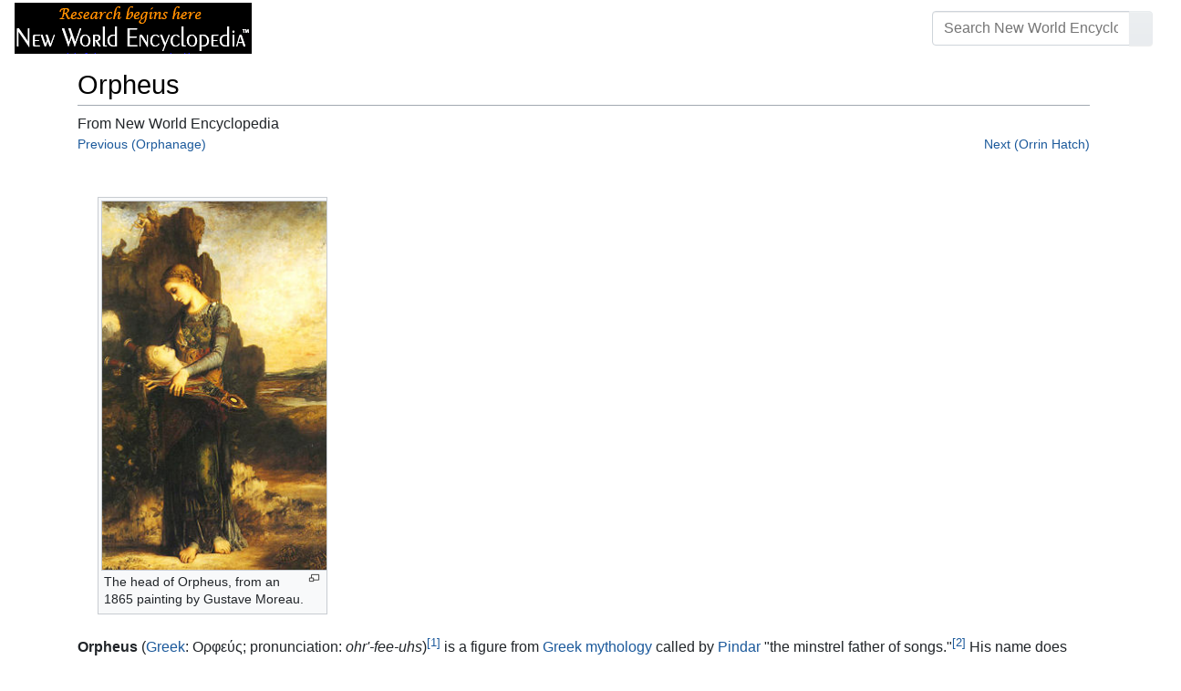

--- FILE ---
content_type: text/html; charset=UTF-8
request_url: https://www.newworldencyclopedia.org/entry/Orpheus
body_size: 23706
content:
<!DOCTYPE html><html class="client-nojs" lang="en" dir="ltr"><head><meta charset="UTF-8"/>
<script>var __ezHttpConsent={setByCat:function(src,tagType,attributes,category,force,customSetScriptFn=null){var setScript=function(){if(force||window.ezTcfConsent[category]){if(typeof customSetScriptFn==='function'){customSetScriptFn();}else{var scriptElement=document.createElement(tagType);scriptElement.src=src;attributes.forEach(function(attr){for(var key in attr){if(attr.hasOwnProperty(key)){scriptElement.setAttribute(key,attr[key]);}}});var firstScript=document.getElementsByTagName(tagType)[0];firstScript.parentNode.insertBefore(scriptElement,firstScript);}}};if(force||(window.ezTcfConsent&&window.ezTcfConsent.loaded)){setScript();}else if(typeof getEzConsentData==="function"){getEzConsentData().then(function(ezTcfConsent){if(ezTcfConsent&&ezTcfConsent.loaded){setScript();}else{console.error("cannot get ez consent data");force=true;setScript();}});}else{force=true;setScript();console.error("getEzConsentData is not a function");}},};</script>
<script>var ezTcfConsent=window.ezTcfConsent?window.ezTcfConsent:{loaded:false,store_info:false,develop_and_improve_services:false,measure_ad_performance:false,measure_content_performance:false,select_basic_ads:false,create_ad_profile:false,select_personalized_ads:false,create_content_profile:false,select_personalized_content:false,understand_audiences:false,use_limited_data_to_select_content:false,};function getEzConsentData(){return new Promise(function(resolve){document.addEventListener("ezConsentEvent",function(event){var ezTcfConsent=event.detail.ezTcfConsent;resolve(ezTcfConsent);});});}</script>
<script>if(typeof _setEzCookies!=='function'){function _setEzCookies(ezConsentData){var cookies=window.ezCookieQueue;for(var i=0;i<cookies.length;i++){var cookie=cookies[i];if(ezConsentData&&ezConsentData.loaded&&ezConsentData[cookie.tcfCategory]){document.cookie=cookie.name+"="+cookie.value;}}}}
window.ezCookieQueue=window.ezCookieQueue||[];if(typeof addEzCookies!=='function'){function addEzCookies(arr){window.ezCookieQueue=[...window.ezCookieQueue,...arr];}}
addEzCookies([{name:"ezoab_659062",value:"mod3-c; Path=/; Domain=newworldencyclopedia.org; Max-Age=7200",tcfCategory:"store_info",isEzoic:"true",},{name:"ezosuibasgeneris-1",value:"9a546bf9-bf50-4be1-5f04-564141dcd75b; Path=/; Domain=newworldencyclopedia.org; Expires=Sat, 30 Jan 2027 14:55:41 UTC; Secure; SameSite=None",tcfCategory:"understand_audiences",isEzoic:"true",}]);if(window.ezTcfConsent&&window.ezTcfConsent.loaded){_setEzCookies(window.ezTcfConsent);}else if(typeof getEzConsentData==="function"){getEzConsentData().then(function(ezTcfConsent){if(ezTcfConsent&&ezTcfConsent.loaded){_setEzCookies(window.ezTcfConsent);}else{console.error("cannot get ez consent data");_setEzCookies(window.ezTcfConsent);}});}else{console.error("getEzConsentData is not a function");_setEzCookies(window.ezTcfConsent);}</script><script type="text/javascript" data-ezscrex='false' data-cfasync='false'>window._ezaq = Object.assign({"edge_cache_status":12,"edge_response_time":97,"url":"https://www.newworldencyclopedia.org/entry/Orpheus"}, typeof window._ezaq !== "undefined" ? window._ezaq : {});</script><script type="text/javascript" data-ezscrex='false' data-cfasync='false'>window._ezaq = Object.assign({"ab_test_id":"mod3-c"}, typeof window._ezaq !== "undefined" ? window._ezaq : {});window.__ez=window.__ez||{};window.__ez.tf={};</script><script type="text/javascript" data-ezscrex='false' data-cfasync='false'>window.ezDisableAds = true;</script>
<script data-ezscrex='false' data-cfasync='false' data-pagespeed-no-defer>var __ez=__ez||{};__ez.stms=Date.now();__ez.evt={};__ez.script={};__ez.ck=__ez.ck||{};__ez.template={};__ez.template.isOrig=true;window.__ezScriptHost="//www.ezojs.com";__ez.queue=__ez.queue||function(){var e=0,i=0,t=[],n=!1,o=[],r=[],s=!0,a=function(e,i,n,o,r,s,a){var l=arguments.length>7&&void 0!==arguments[7]?arguments[7]:window,d=this;this.name=e,this.funcName=i,this.parameters=null===n?null:w(n)?n:[n],this.isBlock=o,this.blockedBy=r,this.deleteWhenComplete=s,this.isError=!1,this.isComplete=!1,this.isInitialized=!1,this.proceedIfError=a,this.fWindow=l,this.isTimeDelay=!1,this.process=function(){f("... func = "+e),d.isInitialized=!0,d.isComplete=!0,f("... func.apply: "+e);var i=d.funcName.split("."),n=null,o=this.fWindow||window;i.length>3||(n=3===i.length?o[i[0]][i[1]][i[2]]:2===i.length?o[i[0]][i[1]]:o[d.funcName]),null!=n&&n.apply(null,this.parameters),!0===d.deleteWhenComplete&&delete t[e],!0===d.isBlock&&(f("----- F'D: "+d.name),m())}},l=function(e,i,t,n,o,r,s){var a=arguments.length>7&&void 0!==arguments[7]?arguments[7]:window,l=this;this.name=e,this.path=i,this.async=o,this.defer=r,this.isBlock=t,this.blockedBy=n,this.isInitialized=!1,this.isError=!1,this.isComplete=!1,this.proceedIfError=s,this.fWindow=a,this.isTimeDelay=!1,this.isPath=function(e){return"/"===e[0]&&"/"!==e[1]},this.getSrc=function(e){return void 0!==window.__ezScriptHost&&this.isPath(e)&&"banger.js"!==this.name?window.__ezScriptHost+e:e},this.process=function(){l.isInitialized=!0,f("... file = "+e);var i=this.fWindow?this.fWindow.document:document,t=i.createElement("script");t.src=this.getSrc(this.path),!0===o?t.async=!0:!0===r&&(t.defer=!0),t.onerror=function(){var e={url:window.location.href,name:l.name,path:l.path,user_agent:window.navigator.userAgent};"undefined"!=typeof _ezaq&&(e.pageview_id=_ezaq.page_view_id);var i=encodeURIComponent(JSON.stringify(e)),t=new XMLHttpRequest;t.open("GET","//g.ezoic.net/ezqlog?d="+i,!0),t.send(),f("----- ERR'D: "+l.name),l.isError=!0,!0===l.isBlock&&m()},t.onreadystatechange=t.onload=function(){var e=t.readyState;f("----- F'D: "+l.name),e&&!/loaded|complete/.test(e)||(l.isComplete=!0,!0===l.isBlock&&m())},i.getElementsByTagName("head")[0].appendChild(t)}},d=function(e,i){this.name=e,this.path="",this.async=!1,this.defer=!1,this.isBlock=!1,this.blockedBy=[],this.isInitialized=!0,this.isError=!1,this.isComplete=i,this.proceedIfError=!1,this.isTimeDelay=!1,this.process=function(){}};function c(e,i,n,s,a,d,c,u,f){var m=new l(e,i,n,s,a,d,c,f);!0===u?o[e]=m:r[e]=m,t[e]=m,h(m)}function h(e){!0!==u(e)&&0!=s&&e.process()}function u(e){if(!0===e.isTimeDelay&&!1===n)return f(e.name+" blocked = TIME DELAY!"),!0;if(w(e.blockedBy))for(var i=0;i<e.blockedBy.length;i++){var o=e.blockedBy[i];if(!1===t.hasOwnProperty(o))return f(e.name+" blocked = "+o),!0;if(!0===e.proceedIfError&&!0===t[o].isError)return!1;if(!1===t[o].isComplete)return f(e.name+" blocked = "+o),!0}return!1}function f(e){var i=window.location.href,t=new RegExp("[?&]ezq=([^&#]*)","i").exec(i);"1"===(t?t[1]:null)&&console.debug(e)}function m(){++e>200||(f("let's go"),p(o),p(r))}function p(e){for(var i in e)if(!1!==e.hasOwnProperty(i)){var t=e[i];!0===t.isComplete||u(t)||!0===t.isInitialized||!0===t.isError?!0===t.isError?f(t.name+": error"):!0===t.isComplete?f(t.name+": complete already"):!0===t.isInitialized&&f(t.name+": initialized already"):t.process()}}function w(e){return"[object Array]"==Object.prototype.toString.call(e)}return window.addEventListener("load",(function(){setTimeout((function(){n=!0,f("TDELAY -----"),m()}),5e3)}),!1),{addFile:c,addFileOnce:function(e,i,n,o,r,s,a,l,d){t[e]||c(e,i,n,o,r,s,a,l,d)},addDelayFile:function(e,i){var n=new l(e,i,!1,[],!1,!1,!0);n.isTimeDelay=!0,f(e+" ...  FILE! TDELAY"),r[e]=n,t[e]=n,h(n)},addFunc:function(e,n,s,l,d,c,u,f,m,p){!0===c&&(e=e+"_"+i++);var w=new a(e,n,s,l,d,u,f,p);!0===m?o[e]=w:r[e]=w,t[e]=w,h(w)},addDelayFunc:function(e,i,n){var o=new a(e,i,n,!1,[],!0,!0);o.isTimeDelay=!0,f(e+" ...  FUNCTION! TDELAY"),r[e]=o,t[e]=o,h(o)},items:t,processAll:m,setallowLoad:function(e){s=e},markLoaded:function(e){if(e&&0!==e.length){if(e in t){var i=t[e];!0===i.isComplete?f(i.name+" "+e+": error loaded duplicate"):(i.isComplete=!0,i.isInitialized=!0)}else t[e]=new d(e,!0);f("markLoaded dummyfile: "+t[e].name)}},logWhatsBlocked:function(){for(var e in t)!1!==t.hasOwnProperty(e)&&u(t[e])}}}();__ez.evt.add=function(e,t,n){e.addEventListener?e.addEventListener(t,n,!1):e.attachEvent?e.attachEvent("on"+t,n):e["on"+t]=n()},__ez.evt.remove=function(e,t,n){e.removeEventListener?e.removeEventListener(t,n,!1):e.detachEvent?e.detachEvent("on"+t,n):delete e["on"+t]};__ez.script.add=function(e){var t=document.createElement("script");t.src=e,t.async=!0,t.type="text/javascript",document.getElementsByTagName("head")[0].appendChild(t)};__ez.dot=__ez.dot||{};__ez.queue.addFileOnce('/detroitchicago/boise.js', '/detroitchicago/boise.js?gcb=195-1&cb=5', true, [], true, false, true, false);__ez.queue.addFileOnce('/parsonsmaize/abilene.js', '/parsonsmaize/abilene.js?gcb=195-1&cb=e80eca0cdb', true, [], true, false, true, false);__ez.queue.addFileOnce('/parsonsmaize/mulvane.js', '/parsonsmaize/mulvane.js?gcb=195-1&cb=e75e48eec0', true, ['/parsonsmaize/abilene.js'], true, false, true, false);__ez.queue.addFileOnce('/detroitchicago/birmingham.js', '/detroitchicago/birmingham.js?gcb=195-1&cb=539c47377c', true, ['/parsonsmaize/abilene.js'], true, false, true, false);</script>
<script data-ezscrex="false" type="text/javascript" data-cfasync="false">window._ezaq = Object.assign({"ad_cache_level":0,"adpicker_placement_cnt":0,"ai_placeholder_cache_level":0,"ai_placeholder_placement_cnt":-1,"domain":"newworldencyclopedia.org","domain_id":659062,"ezcache_level":1,"ezcache_skip_code":0,"has_bad_image":0,"has_bad_words":0,"is_sitespeed":0,"lt_cache_level":0,"response_size":70155,"response_size_orig":64346,"response_time_orig":133,"template_id":5,"url":"https://www.newworldencyclopedia.org/entry/Orpheus","word_count":0,"worst_bad_word_level":0}, typeof window._ezaq !== "undefined" ? window._ezaq : {});__ez.queue.markLoaded('ezaqBaseReady');</script>
<script type='text/javascript' data-ezscrex='false' data-cfasync='false'>
window.ezAnalyticsStatic = true;

function analyticsAddScript(script) {
	var ezDynamic = document.createElement('script');
	ezDynamic.type = 'text/javascript';
	ezDynamic.innerHTML = script;
	document.head.appendChild(ezDynamic);
}
function getCookiesWithPrefix() {
    var allCookies = document.cookie.split(';');
    var cookiesWithPrefix = {};

    for (var i = 0; i < allCookies.length; i++) {
        var cookie = allCookies[i].trim();

        for (var j = 0; j < arguments.length; j++) {
            var prefix = arguments[j];
            if (cookie.indexOf(prefix) === 0) {
                var cookieParts = cookie.split('=');
                var cookieName = cookieParts[0];
                var cookieValue = cookieParts.slice(1).join('=');
                cookiesWithPrefix[cookieName] = decodeURIComponent(cookieValue);
                break; // Once matched, no need to check other prefixes
            }
        }
    }

    return cookiesWithPrefix;
}
function productAnalytics() {
	var d = {"pr":[6],"omd5":"eaa6c951377f98ac2cb1c5e705878c3d","nar":"risk score"};
	d.u = _ezaq.url;
	d.p = _ezaq.page_view_id;
	d.v = _ezaq.visit_uuid;
	d.ab = _ezaq.ab_test_id;
	d.e = JSON.stringify(_ezaq);
	d.ref = document.referrer;
	d.c = getCookiesWithPrefix('active_template', 'ez', 'lp_');
	if(typeof ez_utmParams !== 'undefined') {
		d.utm = ez_utmParams;
	}

	var dataText = JSON.stringify(d);
	var xhr = new XMLHttpRequest();
	xhr.open('POST','/ezais/analytics?cb=1', true);
	xhr.onload = function () {
		if (xhr.status!=200) {
            return;
		}

        if(document.readyState !== 'loading') {
            analyticsAddScript(xhr.response);
            return;
        }

        var eventFunc = function() {
            if(document.readyState === 'loading') {
                return;
            }
            document.removeEventListener('readystatechange', eventFunc, false);
            analyticsAddScript(xhr.response);
        };

        document.addEventListener('readystatechange', eventFunc, false);
	};
	xhr.setRequestHeader('Content-Type','text/plain');
	xhr.send(dataText);
}
__ez.queue.addFunc("productAnalytics", "productAnalytics", null, true, ['ezaqBaseReady'], false, false, false, true);
</script><base href="https://www.newworldencyclopedia.org/entry/Orpheus"/>

<title>Orpheus - New World Encyclopedia</title>
<script>document.documentElement.className="client-js";RLCONF={"wgBreakFrames":!1,"wgSeparatorTransformTable":["",""],"wgDigitTransformTable":["",""],"wgDefaultDateFormat":"dmy","wgMonthNames":["","January","February","March","April","May","June","July","August","September","October","November","December"],"wgRequestId":"2ca45ebbd560f9469c8b785f","wgCSPNonce":!1,"wgCanonicalNamespace":"","wgCanonicalSpecialPageName":!1,"wgNamespaceNumber":0,"wgPageName":"Orpheus","wgTitle":"Orpheus","wgCurRevisionId":1087999,"wgRevisionId":1087999,"wgArticleId":43036,"wgIsArticle":!0,"wgIsRedirect":!1,"wgAction":"view","wgUserName":null,"wgUserGroups":["*"],"wgCategories":["Pages using ISBN magic links","Religion","Philosophy and religion","Credited"],"wgPageContentLanguage":"en","wgPageContentModel":"wikitext","wgRelevantPageName":"Orpheus","wgRelevantArticleId":43036,"wgIsProbablyEditable":!1,"wgRelevantPageIsProbablyEditable":!1,"wgRestrictionEdit":["sysop"],"wgRestrictionMove":["sysop"]
};RLSTATE={"site.styles":"ready","noscript":"ready","user.styles":"ready","user":"ready","user.options":"loading","ext.cite.styles":"ready","mediawiki.ui.button":"ready","skins.chameleon":"ready","zzz.ext.bootstrap.styles":"ready","mediawiki.toc.styles":"ready"};RLPAGEMODULES=["ext.cite.ux-enhancements","site","mediawiki.page.startup","mediawiki.page.ready","mediawiki.toc","ext.bootstrap.scripts"];</script>
<script>(RLQ=window.RLQ||[]).push(function(){mw.loader.implement("user.options@1hzgi",function($,jQuery,require,module){/*@nomin*/mw.user.tokens.set({"patrolToken":"+\\","watchToken":"+\\","csrfToken":"+\\"});
});});</script>
<style>@media screen{a{text-decoration:none;color:#0645ad;background:0 0}a:visited{color:#0b0080}img{border:0;vertical-align:middle}h1{color:#000;background:0 0;font-weight:400;margin:0;overflow:hidden;padding-top:.5em;padding-bottom:.17em;border-bottom:1px solid #a2a9b1}h1{font-size:188%}h1{margin-bottom:.6em}p{margin:.4em 0 .5em 0}ul{margin:.3em 0 0 1.6em;padding:0}li{margin-bottom:.1em}form{border:0;margin:0}div.thumb{margin-bottom:.5em;width:auto;background-color:transparent}div.thumbinner{border:1px solid #c8ccd1;padding:3px;background-color:#f8f9fa;font-size:94%;text-align:center;overflow:hidden}html .thumbimage{background-color:#fff;border:1px solid #c8ccd1}html .thumbcaption{border:0;line-height:1.4em;padding:3px;font-size:94%;text-align:left}div.magnify{float:right;margin-left:3px}div.magnify a{display:block;text-indent:15px;white-space:nowrap;overflow:hidden;width:15px;height:11px;background-image:url(/resources/src/mediawiki.skinning/images/magnify-clip-ltr.png?4f704);background-image:linear-gradient(transparent,transparent),url("data:image/svg+xml,%3Csvg xmlns=%22http://www.w3.org/2000/svg%22 width=%2215%22 height=%2211%22 viewBox=%220 0 11 15%22%3E %3Cg id=%22magnify-clip%22 fill=%22%23fff%22 stroke=%22%23000%22%3E %3Cpath id=%22bigbox%22 d=%22M1.509 1.865h10.99v7.919H1.509z%22/%3E %3Cpath id=%22smallbox%22 d=%22M-1.499 6.868h5.943v4.904h-5.943z%22/%3E %3C/g%3E %3C/svg%3E")}.mw-content-ltr .thumbcaption{text-align:left}.mw-content-ltr .magnify{float:right;margin-left:3px;margin-right:0}.mw-content-ltr div.magnify a{background-image:url(/resources/src/mediawiki.skinning/images/magnify-clip-ltr.png?4f704);background-image:linear-gradient(transparent,transparent),url("data:image/svg+xml,%3Csvg xmlns=%22http://www.w3.org/2000/svg%22 width=%2215%22 height=%2211%22 viewBox=%220 0 11 15%22%3E %3Cg id=%22magnify-clip%22 fill=%22%23fff%22 stroke=%22%23000%22%3E %3Cpath id=%22bigbox%22 d=%22M1.509 1.865h10.99v7.919H1.509z%22/%3E %3Cpath id=%22smallbox%22 d=%22M-1.499 6.868h5.943v4.904h-5.943z%22/%3E %3C/g%3E %3C/svg%3E")}div.tright{margin:.5em 0 1.3em 1.4em}div.tleft{margin:.5em 1.4em 1.3em 0}body.mw-hide-empty-elt .mw-empty-elt{display:none}}:root{--blue:#007bff;--indigo:#6610f2;--purple:#6f42c1;--pink:#e83e8c;--red:#dc3545;--orange:#fd7e14;--yellow:#ffc107;--green:#28a745;--teal:#20c997;--cyan:#17a2b8;--white:#fff;--gray:#6c757d;--gray-dark:#343a40;--primary:#007bff;--secondary:#6c757d;--success:#28a745;--info:#17a2b8;--warning:#ffc107;--danger:#dc3545;--light:#e9ecef;--dark:#343a40;--error:#dc3545;--darker:#ced4da;--black:#000;--breakpoint-xs:0;--breakpoint-sm:576px;--breakpoint-md:768px;--breakpoint-lg:992px;--breakpoint-cmln:1105px;--breakpoint-xl:1200px;--font-family-sans-serif:-apple-system,BlinkMacSystemFont,Segoe UI,Roboto,Helvetica Neue,Arial,Noto Sans,sans-serif,Apple Color Emoji,Segoe UI Emoji,Segoe UI Symbol,Noto Color Emoji;--font-family-monospace:SFMono-Regular,Menlo,Monaco,Consolas,Liberation Mono,Courier New,monospace}*,::after,::before{box-sizing:border-box}html{font-family:sans-serif;line-height:1.15;-webkit-text-size-adjust:100%}nav{display:block}body{margin:0;font-family:-apple-system,BlinkMacSystemFont,"Segoe UI",Roboto,"Helvetica Neue",Arial,"Noto Sans",sans-serif,"Apple Color Emoji","Segoe UI Emoji","Segoe UI Symbol","Noto Color Emoji";font-size:1rem;font-weight:400;line-height:1.5;color:#212529;text-align:left;background-color:#fff}h1{margin-top:0;margin-bottom:.5rem}p{margin-top:0;margin-bottom:1rem}ul{margin-top:0;margin-bottom:1rem}b{font-weight:bolder}a{color:#1b599b;text-decoration:none;background-color:transparent}a:not([href]):not([tabindex]){color:inherit;text-decoration:none}img{vertical-align:middle;border-style:none}button{border-radius:0}button,input{margin:0;font-family:inherit;font-size:inherit;line-height:inherit}button,input{overflow:visible}button{text-transform:none}[type=button],[type=submit],button{-webkit-appearance:button}[type=button]::-moz-focus-inner,[type=submit]::-moz-focus-inner,button::-moz-focus-inner{padding:0;border-style:none}::-webkit-file-upload-button{font:inherit;-webkit-appearance:button}h1{margin-bottom:.5rem;font-weight:500;line-height:1.2}h1{font-size:1.8rem}@media (max-width:1200px){h1{font-size:calc(1.305rem + .66vw)}}.container{width:100%;padding-right:15px;padding-left:15px;margin-right:auto;margin-left:auto}@media (min-width:576px){.container{max-width:540px}}@media (min-width:768px){.container{max-width:720px}}@media (min-width:992px){.container{max-width:960px}}@media (min-width:1200px){.container{max-width:1140px}}.row{display:flex;flex-wrap:wrap;margin-right:-15px;margin-left:-15px}.col,.col-sm-4,.col-sm-8{position:relative;width:100%;padding-right:15px;padding-left:15px}.col{flex-basis:0;flex-grow:1;max-width:100%}.order-first{order:-1}@media (min-width:576px){.col-sm-4{flex:0 0 33.3333333333%;max-width:33.3333333333%}.col-sm-8{flex:0 0 66.6666666667%;max-width:66.6666666667%}}@media (min-width:1105px){.order-cmln-0{order:0}}.p-search .searchGoButton{display:inline-block;font-weight:400;color:#212529;text-align:center;vertical-align:middle;background-color:transparent;border:1px solid transparent;padding:.375rem .75rem;font-size:1rem;line-height:1.5;border-radius:.25rem}.p-search .searchGoButton{color:#212529;background:#e9ecef linear-gradient(180deg,#eceff1,#e9ecef) repeat-x;border-color:#e9ecef;box-shadow:inset 0 1px 0 rgba(255,255,255,.15),0 1px 1px rgba(0,0,0,.075)}.collapse:not(.show){display:none}.dropdown{position:relative}.dropdown-toggle{white-space:nowrap}.dropdown-toggle::after{display:inline-block;margin-left:.255em;vertical-align:.255em;content:"";border-top:.3em solid;border-right:.3em solid transparent;border-bottom:0;border-left:.3em solid transparent}.dropdown-menu{position:absolute;top:100%;left:0;z-index:1000;display:none;float:left;min-width:10rem;padding:.5rem 0;margin:.125rem 0 0;font-size:1rem;color:#212529;text-align:left;list-style:none;background-color:#fff;background-clip:padding-box;border:1px solid rgba(0,0,0,.15);border-radius:.25rem;box-shadow:0 .5rem 1rem rgba(0,0,0,.175)}.p-navbar .navbar-nav .dropdown-menu>div>a:first-child:last-child{display:block;width:100%;padding:.25rem 1.5rem;clear:both;font-weight:400;color:#212529;text-align:inherit;white-space:nowrap;background-color:transparent;border:0}.form-control{display:block;width:100%;height:calc(1.5em + .75rem + 2px);padding:.375rem .75rem;font-size:1rem;font-weight:400;line-height:1.5;color:#495057;background-color:#fff;background-clip:padding-box;border:1px solid #ced4da;border-radius:.25rem;box-shadow:inset 0 1px 1px rgba(0,0,0,.075)}.form-control::-ms-expand{background-color:transparent;border:0}.input-group{position:relative;display:flex;flex-wrap:wrap;align-items:stretch;width:100%}.input-group>.form-control{position:relative;flex:1 1 auto;width:1%;margin-bottom:0}.input-group>.form-control:not(:last-child){border-top-right-radius:0;border-bottom-right-radius:0}.input-group-append{display:flex}.p-search .input-group-append .searchGoButton{position:relative;z-index:2}.input-group-append{margin-left:-1px}.p-search .input-group>.input-group-append>.searchGoButton{border-top-left-radius:0;border-bottom-left-radius:0}.nav-link{display:block;padding:.5rem 1rem}.p-navbar{position:relative;display:flex;flex-wrap:wrap;align-items:center;justify-content:space-between;padding:.5rem 1rem}.navbar-brand{display:inline-block;padding-top:.3125rem;padding-bottom:.3125rem;margin-right:1rem;font-size:1.25rem;line-height:inherit;white-space:nowrap}.navbar-nav{display:flex;flex-direction:column;padding-left:0;margin-bottom:0;list-style:none;text-align:center}.navbar-nav .nav-link{padding-right:0;padding-left:0}.navbar-nav .dropdown-menu{position:static;float:none}.navbar-collapse{flex-basis:100%;flex-grow:1;align-items:center}.navbar-toggler{padding:.1rem .5rem;font-size:1rem;line-height:1;background-color:transparent;border:1px solid transparent;border-radius:.25rem}@media (min-width:1105px){.p-navbar.collapsible{flex-flow:row nowrap;justify-content:flex-start;height:62px}.p-navbar.collapsible .navbar-nav{flex-direction:row}.p-navbar.collapsible .navbar-nav .dropdown-menu{position:absolute}.p-navbar.collapsible .navbar-nav .nav-link{padding-right:1rem;padding-left:1rem}.p-navbar.collapsible .navbar-collapse{display:flex!important;flex-basis:auto}.p-navbar.collapsible .navbar-toggler{display:none}}.p-navbar .navbar-brand{color:#b3b3b3}.p-navbar .navbar-nav .nav-link{color:#fff}.p-navbar .navbar-toggler{color:#fff;border-color:rgba(255,255,255,.5)}.card{position:relative;display:flex;flex-direction:column;min-width:0;word-wrap:break-word;background-color:#fff;background-clip:border-box;border:1px solid rgba(0,0,0,.125);border-radius:.25rem}.card-body{flex:1 1 auto;padding:1.25rem}.card-header{padding:.75rem 1.25rem;margin-bottom:0;color:#fff;background-color:#000;border-bottom:1px solid rgba(0,0,0,.125)}.card-header:first-child{border-radius:calc(.25rem - 1px) calc(.25rem - 1px) 0 0}.p-navbar .navbar-nav.right{flex-direction:row!important}.p-navbar.collapsible .navbar-collapse{flex-direction:column!important}.p-navbar .navbar-nav.right{justify-content:center!important}@media (min-width:1105px){.p-navbar.collapsible .navbar-collapse{flex-direction:row!important}}.mw-body .jump-to-nav{position:absolute;width:1px;height:1px;padding:0;overflow:hidden;clip:rect(0,0,0,0);white-space:nowrap;border:0}.mt-1{margin-top:.25rem!important}.mb-2{margin-bottom:.5rem!important}.p-navbar .navbar-nav.right{margin-top:1.5rem!important}.p-navbar .navbar-toggler{margin-left:auto!important}@media (min-width:1105px){.p-navbar .navbar-nav.right{margin-top:0!important}.p-navbar .navbar-nav.right{margin-left:auto!important}}.navbar-toggler,.search-btn{-moz-osx-font-smoothing:grayscale;-webkit-font-smoothing:antialiased;display:inline-block;font-style:normal;font-variant:normal;text-rendering:auto;line-height:1}.navbar-toggler:before,.search-btn:before{text-align:center;width:1.25em}.navbar-toggler:before{content:"�0"}.search-btn:before{content:"002"}.mw-body .jump-to-nav{border:0;clip:rect(0,0,0,0);height:1px;margin:-1px;overflow:hidden;padding:0;position:absolute;width:1px}#catlinks{text-align:left}.catlinks-allhidden{display:none}div.tright{clear:right;float:right}div.tleft{float:left;clear:left}@media (max-width:575.98px){.container{max-width:540px}}.navbar-toggler,.search-btn{font-family:inherit;font-weight:inherit;line-height:inherit}.navbar-toggler:before,.search-btn:before{line-height:1}.navbar-toggler:before,.search-btn:before{font-family:'Font Awesome 5 Free';font-weight:900}body{display:flex;flex-direction:column;justify-content:flex-start;min-height:100vh}ul{list-style:outside disc}ul{padding-left:3.5ex;margin-left:0;margin-right:0}@media not print{.printfooter{display:none!important}}@media (min-width:1105px){.mw-body{padding:0 2rem;margin-bottom:1rem}}.mw-body #siteSub{display:none}.mw-body .firstHeading{border-bottom:1px solid rgba(0,0,0,.1);margin-bottom:1rem;overflow:visible}.mw-body h1{margin-top:1rem}.mw-body div.thumbinner{box-sizing:content-box;max-width:calc(100% - 8px);height:auto}.mw-body div.thumb,.mw-body img.thumbimage{max-width:100%;height:auto}.mw-body .mw-indicators{float:right;line-height:1.6;font-size:.875rem;position:relative;z-index:1}.mw-body .catlinks{margin:2rem 0 0}.mw-body .toc li{margin-bottom:0.4em}.p-navbar{background-color:#000}.p-navbar a{outline:0}.p-navbar a:visited{color:#1b599b}.p-navbar .navbar-nav .dropdown-menu{list-style:none;padding-left:0}.p-navbar .navbar-nav .dropdown-menu>div>a:first-child:last-child:before{margin-right:1rem}.p-navbar .navbar-nav>.nav-item>.nav-link::before{margin-right:.5rem;display:inline-block;text-decoration:none}.p-navbar .navbar-brand.p-logo{padding-top:0;padding-bottom:0;height:56px}.p-navbar .navbar-brand img{height:2.5rem;position:relative}.p-navbar .navbar-form{padding-left:1rem;padding-right:1rem}.p-navbar .navbar-form button{color:#fff}.p-search{width:100%}@media (min-width:768px){.p-search{width:auto}}.p-navbar{padding:.2rem 1rem}.p-navbar .navbar-brand img{width:260px;height:56px;position:relative}.p-navbar a,.p-navbar a:visited{color:#fff}.card-header a,.card-header a:visited{color:#f90}ul{list-style:inside disc}body.page-Info_Main_Page h1.firstHeading{display:none}@media (max-width:490px){li{margin-bottom:.6em}}@media (max-width:490px){.toc,.infobox{width:100%!important;max-width:100%!important}}@media (max-width:490px){div.thumb:not(.card){width:100%;text-align:center}div.thumbinner:not(.card){display:inline-block}}@media (max-width:490px){.wikitable,.navbox{overflow:scroll;display:block}}</style><link rel="stylesheet" href="/p/chameleon.css?v33"/><!-- Global site tag (gtag.js) - Google Analytics -->
<script async="" src="https://www.googletagmanager.com/gtag/js?id=G-V8Y4J8V4EV"></script>
<script>
  window.dataLayer = window.dataLayer || [];
  function gtag(){dataLayer.push(arguments);}
  gtag('js', new Date());
  gtag('config', 'G-V8Y4J8V4EV');
</script>

<script async="" src="/p/loader.php?lang=en&amp;modules=startup&amp;only=scripts&amp;raw=1&amp;skin=chameleon"></script>
<meta name="generator" content="MediaWiki 1.35.9"/>
<meta name="viewport" content="width=device-width, initial-scale=1, shrink-to-fit=no"/>

<link rel="shortcut icon" href="https://static.newworldencyclopedia.org/favicon.ico"/>
    <link rel="apple-touch-icon" sizes="180x180" href="/apple-touch-icon.png"/>
    <link rel="icon" type="image/png" sizes="32x32" href="/favicon-32x32.png"/>
    <link rel="icon" type="image/png" sizes="16x16" href="/favicon-16x16.png"/>
    <link rel="manifest" href="/site.webmanifest"/>
<link rel="search" type="application/opensearchdescription+xml" href="/opensearch_desc.php" title="New World Encyclopedia (en)"/>
<link rel="EditURI" type="application/rsd+xml" href="https://www.newworldencyclopedia.org/api.php?action=rsd"/>
<link rel="license" href="https://www.newworldencyclopedia.org/entry/New World Encyclopedia:Creative_Commons_CC-by-sa_3.0"/>
<link rel="canonical" href="https://www.newworldencyclopedia.org/entry/Orpheus"/>
<style type="text/css">
/*<![CDATA[*/
/**
 * CSS for the BackAndForth extension
 */
div.mw-backforth-prev,
div.mw-backforth-next {
	font-size: 90%;
	margin-bottom: 0.5em;
}
div.mw-backforth-prev {
	float: left;
}
div.mw-backforth-next {
	float: right;
}

/* NWE customizations */
.infobox {
    border: 1px solid #aaa;
    background-color: #f9f9f9;
    color: black;
    margin-bottom: 0.5em;
    margin-left: 1em;
    padding: 0.2em;
    float: right;
    clear: right
}
.eptell {
  display: none;
  position: absolute;
  width: 150px;
  border: 1px solid #2f6fab;
  border-bottom: none;
  background-color: #f9f9f9;
  padding: 0;
  z-index: 100;
}
.eptell a {
  font-family: Arial, Helvetica, sans-serif;
  font-size: 1.1em;
  height: 1.6em;
  border-bottom: 1px solid #2f6fab;
  width: 142px;
  display: block;
  padding: 4px;
}
.eptell a:hover {
  text-decoration: none;
  background-color: #ccf;
}
.statusline {
        position: absolute;
        top: -50px;
        right: 0;
}
.statusline span {
        border-bottom:1px solid orange;
        margin: 0.3em;
        padding-left: 0.5em;
        font-weight: bold;
        float: left;
}
.articletag {
        border: 1px solid orange;
        background-color: #ffffcc;
        margin: 1px;
        padding: 1px 2px 1px 2px;
        float: left;
        font-family: Arial, Helvetica, sans-serif;
        font-size: 0.9em;
}
.wordcount {
   border: 1px solid #ccc;
   margin: 1px;
   padding: 1px 2px 1px 2px;
   float: left;
   font-family: Arial, Helvetica, sans-serif;
   font-size: 0.9em;
   display: block !important;
}
.optional a {
   color: #000000;
   text-decoration: none;
}
.epcredits {
  border: 1px solid #ccc;
  background: #fff;
  padding: .5em;
  margin: .5em 0 .5em 0;
  color: #000;
}
.epcredits ul {
  margin-bottom: .5em;
}
.epcredits .editsection {
  display: none;
}
.epcredits .importdate {
  color: #777;
  font-size: 0.9em;
}
.approvals_table td {background-color: #ffffff;}
.approvals_table th {background-color: #f9f9f9; white-space: nowrap;}
.approvalcopyedit td {background-color: #ccccff;}
.approvalhold td {background-color: #ffcccc;}


/*]]>*/
</style>

<script type='text/javascript'>
var ezoTemplate = 'orig_site';
var ezouid = '1';
var ezoFormfactor = '1';
</script><script data-ezscrex="false" type='text/javascript'>
var soc_app_id = '0';
var did = 659062;
var ezdomain = 'newworldencyclopedia.org';
var ezoicSearchable = 1;
</script></head>
<body class="mediawiki ltr sitedir-ltr mw-hide-empty-elt ns-0 ns-subject page-Orpheus rootpage-Orpheus layout-nwe skin-chameleon action-view">
	<!-- navigation bar -->
	<nav class="p-navbar collapsible" role="navigation" id="mw-navigation">
		<!-- logo and main page link -->
		<div id="p-logo" class="navbar-brand p-logo" role="banner">
			<a href="/" title="Visit the main page"><img src="/images/nwe_header.jpg" alt="Research Begins Here" width="260px" height="56px"/></a>
		</div>
		<button type="button" class="navbar-toggler" data-toggle="collapse" aria-label="Open Menu" data-target="#i2s7wrtwxk"></button>
		<div class="collapse navbar-collapse i2s7wrtwxk" id="i2s7wrtwxk">
			<div class="navbar-nav">
				<!-- navigation -->
				<div id="n-samplepage"><a href="/entry/Category:Copyedited" class="nav-link n-samplepage">Articles</a></div>
				<div id="n-about"><a href="/entry/Info:Project_Vision" class="nav-link n-about">About</a></div>
				<div><a href="/feedback/orpheus" class="nav-link">Feedback</a></div>
			<!-- toolbox -->
			</div>
			<div class="navbar-nav right">
				<!-- search form -->
				<div id="p-search" class="p-search order-first order-cmln-0 navbar-form" role="search">
					<form id="searchform" class="mw-search" action="/p/index.php">
						<input type="hidden" name="title" value=" Special:Search"/>
						<div class="input-group">
							<input name="search" placeholder="Search New World Encyclopedia" title="Search New World Encyclopedia [f]" accesskey="f" id="searchInput" class="form-control"/>
							<div class="input-group-append">
								<button value="Go" id="searchGoButton" name="go" type="submit" class="search-btn searchGoButton" aria-label="Go to page" title="Go to a page with this exact name if it exists"></button>
							</div>
						</div>
					</form>
				</div>
			</div>
		</div>
	</nav>
	<div class="container">
		<div class="row">
			<div class="col">
			<!-- start the content area -->
			<div id="content" class="mw-body content"><a id="top" class="top"></a>
					<div id="mw-indicators" class="mw-indicators"></div>
					<div class="contentHeader">
					<h1 id="firstHeading" class="firstHeading">Orpheus</h1>
					<!-- tagline; usually goes something like "From WikiName" primary purpose of this seems to be for printing to identify the source of the content -->
					<div id="siteSub" class="siteSub">From New World Encyclopedia</div><div id="jump-to-nav" class="mw-jump jump-to-nav">Jump to:<a href="#mw-navigation">navigation</a>, <a href="#p-search">search</a></div>
				</div>
				<div id="bodyContent" class="bodyContent">
					<!-- body text -->

					<div id="mw-content-text" lang="en" dir="ltr" class="mw-content-ltr"><div class="mw-backforth-prev"><a href="/entry/Orphanage" title="Orphanage">Previous (Orphanage)</a></div><div class="mw-backforth-next"><a href="/entry/Orrin_Hatch" title="Orrin Hatch">Next (Orrin Hatch)</a></div><div style="clear: both;"></div><div class="mw-parser-output"><p><br/></p>
<div class="thumb tright"><div class="thumbinner" style="width:252px;"><a href="/entry/File:Gustave_Moreau_Orph%C3%A9e_1865.jpg" class="image"><img alt="" src="/d/images/thumb/4/4e/Gustave_Moreau_Orph%C3%A9e_1865.jpg/250px-Gustave_Moreau_Orph%C3%A9e_1865.jpg" decoding="async" width="250" height="406" class="thumbimage" srcset="/d/images/thumb/4/4e/Gustave_Moreau_Orph%C3%A9e_1865.jpg/375px-Gustave_Moreau_Orph%C3%A9e_1865.jpg 1.5x, /d/images/thumb/4/4e/Gustave_Moreau_Orph%C3%A9e_1865.jpg/500px-Gustave_Moreau_Orph%C3%A9e_1865.jpg 2x"/></a>  <div class="thumbcaption"><div class="magnify"><a href="/entry/File:Gustave_Moreau_Orph%C3%A9e_1865.jpg" class="internal" title="Enlarge"></a></div>The head of Orpheus, from an 1865 painting by Gustave Moreau.</div></div></div>
<p><b>Orpheus</b> (<a href="/entry/Greek_language" class="mw-redirect" title="Greek language">Greek</a>: Ορφεύς; pronunciation: <i>ohr&#39;-fee-uhs</i>)<sup id="cite_ref-1" class="reference"><a href="#cite_note-1">[1]</a></sup> is a figure from <a href="/entry/Greek_mythology" title="Greek mythology">Greek mythology</a> called by <a href="/entry/Pindar" title="Pindar">Pindar</a> &#34;the minstrel father of songs.&#34;<sup id="cite_ref-2" class="reference"><a href="#cite_note-2">[2]</a></sup> His name does not occur in <a href="/entry/Homer" title="Homer">Homer</a> or <a href="/entry/Hesiod" title="Hesiod">Hesiod</a>, though he was known by the time of Ibycus (c. 530 <small>B.C.E.</small>).<sup id="cite_ref-3" class="reference"><a href="#cite_note-3">[3]</a></sup>
</p><p>In the poetic and mythic corpora, Orpheus was the heroic (i.e. semi-divine) son of the Thracian king Oeagrus and the muse Calliope, a provenance that guaranteed him certain superhuman skills and abilities.<sup id="cite_ref-4" class="reference"><a href="#cite_note-4">[4]</a></sup> In particular, he was described as the most exalted musician in antiquity, whose heavenly voice could charm wild beasts, coax the trees and rocks into dancing, and even divert the course of rivers.<sup id="cite_ref-5" class="reference"><a href="#cite_note-5">[5]</a></sup> In addition, Apollodorus (and other classical mythographers) describe Orpheus as the sailing companion of Jason and the Argonauts.<sup id="cite_ref-6" class="reference"><a href="#cite_note-6">[6]</a></sup> 
</p>
<div class="thumb" style="float: left; margin: 0; margin-right:10px"><div id="toc" class="toc" role="navigation" aria-labelledby="mw-toc-heading"><input type="checkbox" role="button" id="toctogglecheckbox" class="toctogglecheckbox" style="display:none"/><div class="toctitle" lang="en" dir="ltr"><h2 id="mw-toc-heading">Contents</h2><span class="toctogglespan"><label class="toctogglelabel" for="toctogglecheckbox"></label></span></div>
<ul>
<li class="toclevel-1 tocsection-1"><a href="#Mythology"><span class="tocnumber">1</span> <span class="toctext">Mythology</span></a>
<ul>
<li class="toclevel-2 tocsection-2"><a href="#Origins_and_early_life"><span class="tocnumber">1.1</span> <span class="toctext">Origins and early life</span></a></li>
<li class="toclevel-2 tocsection-3"><a href="#Argonautic_expedition"><span class="tocnumber">1.2</span> <span class="toctext">Argonautic expedition</span></a></li>
<li class="toclevel-2 tocsection-4"><a href="#Death_of_Eurydice"><span class="tocnumber">1.3</span> <span class="toctext">Death of Eurydice</span></a></li>
<li class="toclevel-2 tocsection-5"><a href="#Death"><span class="tocnumber">1.4</span> <span class="toctext">Death</span></a></li>
</ul>
</li>
<li class="toclevel-1 tocsection-6"><a href="#The_Orphic_Mysteries"><span class="tocnumber">2</span> <span class="toctext">The Orphic Mysteries</span></a></li>
<li class="toclevel-1 tocsection-7"><a href="#Post-classical_Orpheus"><span class="tocnumber">3</span> <span class="toctext">Post-classical Orpheus</span></a></li>
<li class="toclevel-1 tocsection-8"><a href="#Notes"><span class="tocnumber">4</span> <span class="toctext">Notes</span></a></li>
<li class="toclevel-1 tocsection-9"><a href="#References"><span class="tocnumber">5</span> <span class="toctext">References</span></a></li>
<li class="toclevel-1 tocsection-10"><a href="#External_links"><span class="tocnumber">6</span> <span class="toctext">External links</span></a></li>
<li class="toclevel-1"><a href="#Credits"><span class="tocnumber">7</span> <span class="toctext">Credits</span></a></li>
</ul>
</div>
</div>
<p>Some of the other traits associated with Orpheus (and with the mystery religion bearing his name) suggest that he was an <a href="/entry/Divination" title="Divination">augur and seer</a>; practiced magical arts, especially <a href="/entry/Astrology" title="Astrology">astrology</a>; founded or rendered accessible many important cults, such as those of <a href="/entry/Apollo" title="Apollo">Apollo</a> and the Thracian god <a href="/entry/Dionysus" title="Dionysus">Dionysus</a>; instituted mystic rites both public and private; and prescribed initiatory and purificatory rituals.<sup id="cite_ref-7" class="reference"><a href="#cite_note-7">[7]</a></sup>
</p>
<h2><span class="mw-headline" id="Mythology">Mythology</span></h2>
<h3><span class="mw-headline" id="Origins_and_early_life">Origins and early life</span></h3>
<p>The mythic accounts describing the provenance of Orpheus lack a consensus on the parents of the musical hero. While most suggest that his father was Oeagrus (the king of Thrace) and that his mother was the muse Calliope,<sup id="cite_ref-8" class="reference"><a href="#cite_note-8">[8]</a></sup> many alternate lineages also exist. Most significantly, he is occasionally seen as the son of <a href="/entry/Apollo" title="Apollo">Apollo</a> and either Calliope or a mortal woman—an understandable attribution, given their mutual prowesses in the performing arts.<sup id="cite_ref-9" class="reference"><a href="#cite_note-9">[9]</a></sup>
</p>
<h3><span class="mw-headline" id="Argonautic_expedition">Argonautic expedition</span></h3>
<p>Despite his reputation as an effete musician, one of the earliest mythic sagas to include Orpheus was as a crew-member on Jason&#39;s expedition for the Golden Fleece. In some versions, the <a href="/entry/Centaur" title="Centaur">centaur</a> Chiron cryptically warns the leader of the Argonauts that their expedition will only succeed if aided by the musical youth.<sup id="cite_ref-10" class="reference"><a href="#cite_note-10">[10]</a></sup> Though it initially seems that such a cultured individual would be of little help on an ocean-going quest, Orpheus&#39;s mystically efficacious music comes to the aid of the group on more than one occasion:
</p>
<dl><dd>[I]t was by his music that the ship Argo herself was launched; after the heroes had for some time succumbed to the charms of the women of Lemnos, who had killed their husbands, it was Orpheus whose martial notes recalled them to duty; it was by his playing that the Symplegadae or clashing rocks in the Hellespont were fixed in their places; the Sirens themselves lost their power to lure men to destruction as they passed, for Orpheus&#39; music was sweeter; and finally the dragon itself which guarded the golden fleece was lulled to sleep by him.<sup id="cite_ref-11" class="reference"><a href="#cite_note-11">[11]</a></sup></dd></dl>
<h3><span class="mw-headline" id="Death_of_Eurydice">Death of Eurydice</span></h3>
<div class="thumb tright"><div class="thumbinner" style="width:222px;"><a href="/entry/File:Cervelli_Orfeo_ed_Euridice.jpg" class="image"><img alt="" src="/d/images/thumb/a/a7/Cervelli_Orfeo_ed_Euridice.jpg/220px-Cervelli_Orfeo_ed_Euridice.jpg" decoding="async" width="220" height="260" class="thumbimage" srcset="/d/images/thumb/a/a7/Cervelli_Orfeo_ed_Euridice.jpg/330px-Cervelli_Orfeo_ed_Euridice.jpg 1.5x, /d/images/a/a7/Cervelli_Orfeo_ed_Euridice.jpg 2x"/></a>  <div class="thumbcaption"><div class="magnify"><a href="/entry/File:Cervelli_Orfeo_ed_Euridice.jpg" class="internal" title="Enlarge"></a></div>Orpheus and Eurydice, by Federigo Cervelli</div></div></div> 
<p>Without a doubt, the most famous tale of Orpheus concerns his doomed love for his wife Eurydice. At the wedding of the young couple, the comely bridge is pursued by Aristaeus (son of Apollo), who drunkenly desires to have his way with her. In her panic, Eurydice fails to watch her step and inadvertently runs through a nest of snakes, which proceed to fatally poison her.<sup id="cite_ref-12" class="reference"><a href="#cite_note-12">[12]</a></sup> Beside himself, the musical hero began to play such bitter-sweet dirges that all the <a href="/entry/Nymph" title="Nymph">nymphs</a> and gods wept. On their advice, Orpheus traveled to the <a href="/entry/Hades#Hades.2C_abode_of_the_dead" title="Hades">underworld</a>, using his music to soften the hard hearts of <a href="/entry/Hades" title="Hades">Hades</a> and <a href="/entry/Persephone" title="Persephone">Persephone</a>,<sup id="cite_ref-13" class="reference"><a href="#cite_note-13">[13]</a></sup> who agreed to allow Eurydice to return with him to earth on one condition: he should walk in front of her and not look back until they had reached the upper world. As he returned, each step grew more tentative than the last as he anxiously began to doubt the trustworthiness of the King of the Underworld&amp;mash;perhaps his seemingly kind offer had simply been a cruel trick! In his anxiety, Orpheus broke his promise and turned around, only to see the shade of his wife swallowed up by the darkness of the underworld, never to be seen again.<sup id="cite_ref-14" class="reference"><a href="#cite_note-14">[14]</a></sup>
</p><p>The precise origin of this tale is uncertain. Certain elements, such as the attempted sexual assault by Aristaeus, were later inclusions (in that case, by Vergil), though the basic &#34;facts&#34; of the story have much greater antiquity. For instance, <a href="/entry/Plato" title="Plato">Plato</a> suggests that the infernal gods only &#34;presented an apparition&#34; of Eurydice to him, and that his weakness was a direct result of his character (as a musician).<sup id="cite_ref-15" class="reference"><a href="#cite_note-15">[15]</a></sup>
</p><p>This mythic trope (the descent to the Underworld) is paralleled in tales from various mythic systems worldwide: the Japanese myth of Izanagi and Izanami, the Akkadian/<a href="/entry/Sumerian" class="mw-redirect" title="Sumerian">Sumerian</a> myth of <i><a href="/entry/Inanna" class="mw-redirect" title="Inanna">Inanna</a>&#39;s Descent to the Underworld</i>, and Mayan myth of Ix Chel and Itzamna. The theme of &#34;not looking back&#34; is reflected in the story of <a href="/entry/Lot" title="Lot">Lot</a>&#39;s wife, during their escape from <a href="/entry/Sodom" title="Sodom">Sodom</a>. More directly, the story of Orpheus is similar to the ancient Greek tales of <a href="/entry/Persephone" title="Persephone">Persephone</a> capture at the hands of Hades and of similar stories depicting <a href="/entry/Adonis" title="Adonis">Adonis</a> held captive in the underworld.
</p>
<h3><span class="mw-headline" id="Death">Death</span></h3>
<div class="thumb tright"><div class="thumbinner" style="width:202px;"><a href="/entry/File:Cropped_version_of_D%C3%BCrer_drawing.JPG" class="image"><img alt="" src="/d/images/thumb/3/33/Cropped_version_of_D%C3%BCrer_drawing.JPG/200px-Cropped_version_of_D%C3%BCrer_drawing.JPG" decoding="async" width="200" height="215" class="thumbimage" srcset="/d/images/thumb/3/33/Cropped_version_of_D%C3%BCrer_drawing.JPG/300px-Cropped_version_of_D%C3%BCrer_drawing.JPG 1.5x, /d/images/thumb/3/33/Cropped_version_of_D%C3%BCrer_drawing.JPG/400px-Cropped_version_of_D%C3%BCrer_drawing.JPG 2x"/></a>  <div class="thumbcaption"><div class="magnify"><a href="/entry/File:Cropped_version_of_D%C3%BCrer_drawing.JPG" class="internal" title="Enlarge"></a></div><a href="/entry/Albrecht_D%C3%BCrer" class="mw-redirect" title="Albrecht Dürer">Albrecht Dürer</a> envisioned the death of Orpheus in this pen and ink drawing, 1494 (Kunsthalle, Hamburg)</div></div></div>
<div class="thumb tright"><div class="thumbinner" style="width:202px;"><a href="/entry/File:Nymphs_finding_the_Head_of_Orpheus.jpg" class="image"><img alt="" src="/d/images/thumb/4/4d/Nymphs_finding_the_Head_of_Orpheus.jpg/200px-Nymphs_finding_the_Head_of_Orpheus.jpg" decoding="async" width="200" height="303" class="thumbimage" srcset="/d/images/thumb/4/4d/Nymphs_finding_the_Head_of_Orpheus.jpg/300px-Nymphs_finding_the_Head_of_Orpheus.jpg 1.5x, /d/images/4/4d/Nymphs_finding_the_Head_of_Orpheus.jpg 2x"/></a>  <div class="thumbcaption"><div class="magnify"><a href="/entry/File:Nymphs_finding_the_Head_of_Orpheus.jpg" class="internal" title="Enlarge"></a></div><i>Nymphs Finding the Head of Orpheus</i>, by John William Waterhouse</div></div></div>
<p>The unpleasant death of Orpheus (he is rent asunder by the Maenads (ravening devotees of <a href="/entry/Dionysus" title="Dionysus">Dionysus</a>) is another popular tale in the mythic accounts of the musician god. What is less certain is the precise motive(s) of these women for their manual dismemberment of the youth, though one of two motivations tend to be stressed in the surviving materials: first, the Maenads were offended when Orpheus decided to voluntarily abstain from heterosexual intercourse after the death of his beloved; second, they felt that he had, in some way, insulted Dionysos.<sup id="cite_ref-16" class="reference"><a href="#cite_note-16">[16]</a></sup> Each of these will be (briefly) addressed below.
</p><p>According to some versions of the story (notably Ovid&#39;s), Orpheus forswore the love of women after the death of Eurydice and took only male youths as his lovers; indeed, he was reputed to be the one who introduced pederasty to the Thracians, teaching them to &#34;love the young in the flower of their youth.&#34; This unexpected turn in Ovid&#39;s account is summarized by Bakowski:
</p>
<dl><dd>Within the space of a few short lines Orpheus has gone from tragic lover of Eurydice to trivial pederast worthy of inclusion in Strato&#39;s <i>Musa Puerilis</i>. The sudden transfer of sexual energy to the male, the revulsion toward the female, the total obliviousness towards Eurydice, who will not be mentioned again for some seven hundred lines as Orpheus concertizes on pederastic and misogynist themes, is telling and invites a closer look at Ovid&#39;s estimation of Greek love.<sup id="cite_ref-17" class="reference"><a href="#cite_note-17">[17]</a></sup></dd></dl>
<p>Indeed, some scholars suggest that this episode was primarily included to allow Ovid to present a critique of the patriarchal, one-sided relationships between men and boys in Hellenic culture.<sup id="cite_ref-18" class="reference"><a href="#cite_note-18">[18]</a></sup> Regardless, the Ovidian account then proceeds to detail how the Thracian Maenads, Dionysus&#39; followers, angry for having been spurned by Orpheus in favor of &#34;tender boys,&#34; first threw sticks and stones at him as he played, though his music was so beautiful that even the rocks and branches refused to hit him. Enraged, the Maenads tore him to pieces during the frenzy of their Bacchic orgies.<sup id="cite_ref-19" class="reference"><a href="#cite_note-19">[19]</a></sup>
</p><p>Conversely, according to a Late Antique summary of <a href="/entry/Aeschylus" title="Aeschylus">Aeschylus</a>&#39;s lost play <i>Bassarids</i>, Orpheus at the end of his life disdained the worship of all gods save the sun, which he called <a href="/entry/Apollo" title="Apollo">Apollo</a>. One morning, he went to the Oracle of <a href="/entry/Dionysus" title="Dionysus">Dionysus</a> to salute his god at dawn, but was torn to death by Thracian Maenads for not honoring his previous patron, Dionysus.<sup id="cite_ref-20" class="reference"><a href="#cite_note-20">[20]</a></sup> 
</p><p>Regardless of the cause of his demise, the Maenads then proceeded to fling the mortal remains of the heavenly musician into a nearby river. His head, still singing mournful songs, floated down the swift Hebrus to the Mediterranean shore. There, the winds and waves carried him to Lesbos, where the inhabitants buried his head and a shrine was built in his honor; there, his oracle prophesied, until it was silenced by Apollo.<sup id="cite_ref-21" class="reference"><a href="#cite_note-21">[21]</a></sup> The Muses gathered up the fragments of his body and buried them at Leibethra (below Mount Olympus), where the nightingales sang over his grave. His soul returned to the underworld, where he was re-united at last with his beloved Eurydice.<sup id="cite_ref-22" class="reference"><a href="#cite_note-22">[22]</a></sup>
</p>
<h2><span class="mw-headline" id="The_Orphic_Mysteries">The Orphic Mysteries</span></h2>
<div class="thumb tright"><div class="thumbinner" style="width:222px;"><a href="/entry/File:Orfeu-atenas.jpg" class="image"><img alt="" src="/d/images/thumb/9/96/Orfeu-atenas.jpg/220px-Orfeu-atenas.jpg" decoding="async" width="220" height="333" class="thumbimage" srcset="/d/images/thumb/9/96/Orfeu-atenas.jpg/330px-Orfeu-atenas.jpg 1.5x, /d/images/9/96/Orfeu-atenas.jpg 2x"/></a>  <div class="thumbcaption"><div class="magnify"><a href="/entry/File:Orfeu-atenas.jpg" class="internal" title="Enlarge"></a></div><i>Orpheus with the lyre and surrounded by beasts</i>, Museum Christian-Byzantine, <a href="/entry/Athens" title="Athens">Athens</a></div></div></div> 
<p>In addition to this unique role in Greek mythology, the figure of Orpheus was also central to mystery religion (specifically in what was called the Orphic tradition). Orpheus, like Dionysus and Demeter, was credited with a miraculous return from the world of the dead, a fact that seemed to capture the Hellenic religious imagination. For this reason, he was credited as the founder of the sect and numerous mystical/theological poems (which were used in their liturgies) were attributed to him. Of this vast literature, only two examples survive whole: a set of hymns composed at some point in the second or third century <small>C.E.</small>, and an Orphic Argonautica composed somewhere between the fourth and sixth centuries <small>C.E.</small> Earlier Orphic literature, which may date back as far as the sixth century <small>B.C.E.</small>, survives only in papyrus fragments or in quotations.<sup id="cite_ref-23" class="reference"><a href="#cite_note-23">[23]</a></sup>
</p><p>In addition to serving as a storehouse of mythological data along the lines of <a href="/entry/Hesiod" title="Hesiod">Hesiod</a>&#39;s <i><a href="/entry/Theogony" title="Theogony">Theogony</a></i>, Orphic poetry was recited in mystery-rites and purification rituals. <a href="/entry/Plato" title="Plato">Plato</a> in particular tells of a class of vagrant beggar-priests who would go about offering purifications to the rich, a clatter of books by Orpheus and Musaeus in tow.<sup id="cite_ref-24" class="reference"><a href="#cite_note-24">[24]</a></sup> Those who were especially devoted to these cults often practiced vegetarianism, abstention from sex, and refrained from eating eggs and beans—which came to be known as the <i>Orphikos bios</i>, or &#34;Orphic way of life&#34;.<sup id="cite_ref-25" class="reference"><a href="#cite_note-25">[25]</a></sup>
</p><p>The Derveni papyrus, found in Derveni, Macedonia, in 1962, contains a philosophical treatise that is an allegorical commentary on an Orphic poem in hexameters, a theogony concerning the birth of the gods, produced in the circle of the philosopher Anaxagoras, written in the second half of the fifth century <small>B.C.E.</small> Fragments of the poem are quoted making it &#34;the most important new piece of evidence about Greek philosophy and religion to come to light since the Renaissance.&#34;<sup id="cite_ref-26" class="reference"><a href="#cite_note-26">[26]</a></sup> The papyrus dates to around 340 <small>B.C.E.</small>, during the reign of Philip II of Macedon, making it Europe&#39;s oldest surviving manuscript. 
</p><p>The eighteenth-century historian William Mitford wrote that the very earliest form of a higher and cohesive ancient Greek religion was manifest in the Orphic poems, arguing:
</p>
<dl><dd>But the very early inhabitants of Greece had a religion far less degenerated from original purity. To this curious and interesting fact, abundant testimonies remain. They occur in those poems, of uncertain origin and uncertain date, but unquestionably of great antiquity, which are called the poems of Orpheus or rather the Orphic poems [particularly in the Hymn to Jupiter, quoted by Aristotle in the seventh chapter of his Treatise on the World: Ζευς πρωτος γενετο, Ζευς υςατος, x. τ. ε]; and they are found scattered among the writings of the philosophers and historians.&#34;<sup id="cite_ref-27" class="reference"><a href="#cite_note-27">[27]</a></sup></dd></dl>
<p>Likewise, W. K. C. Guthrie considered that Orpheus was the founder of mystery religions and the first to reveal to men the meanings of the initiation rites:
</p>
<dl><dd>&#34;As founder of mystery-religions, Orpheus was first to reveal to men the meaning of the rites of initiation (teletai). We read of this in both Plato and Aristophanes (Aristophanes, <i>Frogs</i>, 1032; Plato, <i>Republic</i>, 364e, a passage which suggests that literary authority was made to take the responsibility for the rites.&#34; Guthrie goes on to write about &#34;... charms and incantations of Orpheus which we may also read of as early as the fifth century <small>B.C.E.</small> Our authority is Euripides, <i>Alcestis</i> (referencing the Charm of the Thracian Tablets) and in <i>Cyclops</i>, the spell of Orpheus&#34;.<sup id="cite_ref-28" class="reference"><a href="#cite_note-28">[28]</a></sup></dd></dl>
<h2><span class="mw-headline" id="Post-classical_Orpheus">Post-classical Orpheus</span></h2>
<p>The Orpheus legend has remained a popular subject for writers, artists, musicians and filmmakers, inspiring poetry, novels, musical compositions, visual art, animation, and films.<sup id="cite_ref-29" class="reference"><a href="#cite_note-29">[29]</a></sup>
</p>
<h2><span class="mw-headline" id="Notes">Notes</span></h2>
<div class="references-small">
<div class="mw-references-wrap mw-references-columns"><ol class="references">
<li id="cite_note-1"><span class="mw-cite-backlink"><a href="#cite_ref-1">↑</a></span> <span class="reference-text">The mythological name &#34;Orpheus&#34; is commonly pronounced &#34;ohr&#39;-fee-uhs&#34; in English, although some names have a different pronunciation in ancient Greek; see &#34;Encyclopedia Mythica: Pronunciation guide&#34; webpage: <a class="external text" href="http://www.pantheon.org/miscellaneous/pronunciations.html">Pantheon-pron</a></span>
</li>
<li id="cite_note-2"><span class="mw-cite-backlink"><a href="#cite_ref-2">↑</a></span> <span class="reference-text">Pindar, <i>Pythian Odes IV: For Arkesilas of Kyrene</i> (line 177). Translated by Ernest Myers, 1904. Accessible at <a class="external text" href="http://www.gutenberg.org/files/10717/10717-8.txt">Project Gutenberg</a> Retrieved July 23, 2007.</span>
</li>
<li id="cite_note-3"><span class="mw-cite-backlink"><a href="#cite_ref-3">↑</a></span> <span class="reference-text">While Ibycus&#39;s reference is the first found in literature (Robbins (1982)), a sculptural depiction of the demigod as a member of the Argonauts, found on &#34;the metopes of the Sikuonian monopteros at Delphi,&#34; could predate it. Gantz, 721.</span>
</li>
<li id="cite_note-4"><span class="mw-cite-backlink"><a href="#cite_ref-4">↑</a></span> <span class="reference-text">Powell, 303.</span>
</li>
<li id="cite_note-5"><span class="mw-cite-backlink"><a href="#cite_ref-5">↑</a></span> <span class="reference-text">For a list of mythic references to these magical abilities, see Gantz, 721; Godwin, 243.</span>
</li>
<li id="cite_note-6"><span class="mw-cite-backlink"><a href="#cite_ref-6">↑</a></span> <span class="reference-text">Apollodorus, 1.9.16; Apollonios, <i>Argonotica</i>, 4.891-911.</span>
</li>
<li id="cite_note-7"><span class="mw-cite-backlink"><a href="#cite_ref-7">↑</a></span> <span class="reference-text">Grote, 21.</span>
</li>
<li id="cite_note-8"><span class="mw-cite-backlink"><a href="#cite_ref-8">↑</a></span> <span class="reference-text">This opinion is held by Bakchylides, <a href="/entry/Plato" title="Plato">Plato</a>, Apollonios, Diodorus, and others (Gantz, 725).</span>
</li>
<li id="cite_note-9"><span class="mw-cite-backlink"><a href="#cite_ref-9">↑</a></span> <span class="reference-text">Pindar, Asklepiades, et al (Gantz, 725).</span>
</li>
<li id="cite_note-10"><span class="mw-cite-backlink"><a href="#cite_ref-10">↑</a></span> <span class="reference-text">Herodorus, AR 1.23; Gantz 721; Marlow, 363.</span>
</li>
<li id="cite_note-11"><span class="mw-cite-backlink"><a href="#cite_ref-11">↑</a></span> <span class="reference-text">Marlow, 363. See also: Apollodorus 1.9.25; Godwin, 245.</span>
</li>
<li id="cite_note-12"><span class="mw-cite-backlink"><a href="#cite_ref-12">↑</a></span> <span class="reference-text">Powell, 303; Godwin, 243. Conversely, Ovid&#39;s version has the young woman bitten as she gaily frolics through a field: &#34;For as the bride, amid the Naiad train, // Ran joyful, sporting o&#39;er the flow&#39;ry plain, // A venom&#39;d viper bit her as she pass&#39;d; // Instant she fell, and sudden breath&#39;d her last&#34;. <a class="external text" href="http://classics.mit.edu/Ovid/metam.10.tenth.html">Metamorphoses</a>] (Book X). Retrieved July 23, 2007.</span>
</li>
<li id="cite_note-13"><span class="mw-cite-backlink"><a href="#cite_ref-13">↑</a></span> <span class="reference-text">He was the only person ever to succeed in earning a reprieve from them.</span>
</li>
<li id="cite_note-14"><span class="mw-cite-backlink"><a href="#cite_ref-14">↑</a></span> <span class="reference-text">Powell, 303-306; Ovid, <a class="external text" href="http://classics.mit.edu/Ovid/metam.10.tenth.html">Metamorphoses</a>] (Book X); Vergil, <i>Georgics</i> (4.457-527); Apollodorus, <i>The Library</i>, (1.3.2). Retrieved June 11, 2008.</span>
</li>
<li id="cite_note-15"><span class="mw-cite-backlink"><a href="#cite_ref-15">↑</a></span> <span class="reference-text">See Bowra (1952) <i>passim</i> for a detailed discussion of the various Greek and Roman sources of this myth, along with an in-depth analysis of the relationship between these accounts. See also: Gantz, 723-725.</span>
</li>
<li id="cite_note-16"><span class="mw-cite-backlink"><a href="#cite_ref-16">↑</a></span> <span class="reference-text">Powell, 303. A third motive, namely that Orpheus refused to initiate women into all of the cultic mysteries, is rather interesting, but is only sporadically covered in any extant sources (Powell, 303; Gantz, 723).</span>
</li>
<li id="cite_note-17"><span class="mw-cite-backlink"><a href="#cite_ref-17">↑</a></span> <span class="reference-text">Bakowski, 29.</span>
</li>
<li id="cite_note-18"><span class="mw-cite-backlink"><a href="#cite_ref-18">↑</a></span> <span class="reference-text">Bakowski, 29-31 and <i>passim</i>.</span>
</li>
<li id="cite_note-19"><span class="mw-cite-backlink"><a href="#cite_ref-19">↑</a></span> <span class="reference-text">Godwin, 244. Later, the story was given a moralistic, Christian angle. For example, <a href="/entry/Albrecht_D%C3%BCrer" class="mw-redirect" title="Albrecht Dürer">Albrecht Dürer</a>&#39;s drawing <i>(illustration, right)</i> includes a ribbon high in the tree, on which is lettered <i>Orfeus der erst puseran</i> (&#34;Orpheus, the first sodomite&#34;).</span>
</li>
<li id="cite_note-20"><span class="mw-cite-backlink"><a href="#cite_ref-20">↑</a></span> <span class="reference-text">Gantz, 723-724.</span>
</li>
<li id="cite_note-21"><span class="mw-cite-backlink"><a href="#cite_ref-21">↑</a></span> <span class="reference-text"><i>Life of Apollonius of Tyana</i>, Book V.14.</span>
</li>
<li id="cite_note-22"><span class="mw-cite-backlink"><a href="#cite_ref-22">↑</a></span> <span class="reference-text">Powell, 303; Godwin, 244; Marlow, 28. As an aside, one can also visit <a class="external text" href="http://www.ancient-bulgaria.com/2006/08/31/tatul-the-possible-tomb-of-orpheus/">this website</a>, which provides images and text pertaining to a ancient Bulgarian grave thought to perhaps have belonged to the historical Orpheus. Retrieved July 23, 2007.</span>
</li>
<li id="cite_note-23"><span class="mw-cite-backlink"><a href="#cite_ref-23">↑</a></span> <span class="reference-text">Price, 118-121.</span>
</li>
<li id="cite_note-24"><span class="mw-cite-backlink"><a href="#cite_ref-24">↑</a></span> <span class="reference-text">Plato, <i>The Republic</i> 364c-d.</span>
</li>
<li id="cite_note-25"><span class="mw-cite-backlink"><a href="#cite_ref-25">↑</a></span> <span class="reference-text">Moore, p. 56 says that &#34;the use of eggs and beans was forbidden, for these articles were associated with the worship of the dead&#34;.</span>
</li>
<li id="cite_note-26"><span class="mw-cite-backlink"><a href="#cite_ref-26">↑</a></span> <span class="reference-text"><a class="external text" href="http://ccat.sas.upenn.edu/bmcr/2006/2006-10-29.html">Richard Janko, Bryn Mawr Classical Review, (2006) of K. Tsantsanoglou, G.M. Parássoglou, T. Kouremenos (editors), 2006. <i>The Derveni Papyrus</i></a> (Florence: Olschki) series &#34;Studi e testi per il &#34;Corpus dei papiri filosofici greci e latini,&#34; vol. 13]). Retrieved June 10, 2008. Also briefly described in Price, 118-121.</span>
</li>
<li id="cite_note-27"><span class="mw-cite-backlink"><a href="#cite_ref-27">↑</a></span> <span class="reference-text">Mitford, 89.</span>
</li>
<li id="cite_note-28"><span class="mw-cite-backlink"><a href="#cite_ref-28">↑</a></span> <span class="reference-text">Guthrie, 17.</span>
</li>
<li id="cite_note-29"><span class="mw-cite-backlink"><a href="#cite_ref-29">↑</a></span> <span class="reference-text">As Wikipedia is openly editable, it is often the best place to find up-to-date information on pop culture. As a result, please consult <a class="external text" href="http://en.wikipedia.org/wiki/Orpheus">their article</a> on Orpheus for a summary of these artistic endeavors. Retrieved June 11, 2008.</span>
</li>
</ol></div>
</div>
<h2><span class="mw-headline" id="References">References</span><div style="float: right; font-weight: normal; font-size: 70%; font-style: italic; margin-top:7px;" class="">ISBN links support NWE through referral fees</div></h2>
<ul><li>Apollodorus. <i>Gods &amp; Heroes of the Greeks</i>. Translated and with an Introduction and Notes by Michael Simpson. Amherst, MA: University of Massachusetts Press, 1977. <a href="https://www.amazon.com/gp/product/0870232053/ref=as_li_tl?ie=UTF8&amp;camp=1789&amp;creative=9325&amp;creativeASIN=0870232053&amp;linkCode=as2&amp;tag=newworldencyc-20&amp;linkId=83df4bed72539f2a52beb06a1d71be79" class="external">ISBN 0-87023-205-3</a></li>
<li>Bernabé, Albertus (ed.). <i>Orphicorum et Orphicis similium testimonia et fragmenta. Poetae Epici Graeci. Pars II. Fasc. 1.</i> Bibliotheca Teubneriana, München/Leipzig: K.G. Saur, 2004. <a href="https://www.amazon.com/gp/product/3598717075/ref=as_li_tl?ie=UTF8&amp;camp=1789&amp;creative=9325&amp;creativeASIN=3598717075&amp;linkCode=as2&amp;tag=newworldencyc-20&amp;linkId=83df4bed72539f2a52beb06a1d71be79" class="external">ISBN 3-598-71707-5</a></li>
<li>Bowra, C.M. &#34;Orpheus and Eurydice.&#34; <i>The Classical Quarterly</i> (New Series). Vol. 2, No. 3/4. (Jul. - Oct., 1952). 113-126.</li>
<li>Gantz, Timothy. <i>Early Greek Myth: A Guide to Literary and Artistic Sources</i>. Baltimore: Johns Hopkins University Press, 1993. <a href="https://www.amazon.com/gp/product/080184410X/ref=as_li_tl?ie=UTF8&amp;camp=1789&amp;creative=9325&amp;creativeASIN=080184410X&amp;linkCode=as2&amp;tag=newworldencyc-20&amp;linkId=83df4bed72539f2a52beb06a1d71be79" class="external">ISBN 080184410X</a></li>
<li>Godwin, William. <i>The Pantheon</i>. New York: Garland Pub., 1984. <a href="https://www.amazon.com/gp/product/0824035607/ref=as_li_tl?ie=UTF8&amp;camp=1789&amp;creative=9325&amp;creativeASIN=0824035607&amp;linkCode=as2&amp;tag=newworldencyc-20&amp;linkId=83df4bed72539f2a52beb06a1d71be79" class="external">ISBN 0824035607</a></li>
<li>Guthrie, W. K. C. <i>Orpheus and Greek Religion: a Study of the Orphic Movement</i>. London: Methuen, 1952.</li>
<li>Makowski, John F. &#34;Bisexual Orpheus: Pederasty and Parody in Ovid.&#34; <i>The Classical Journal</i>. Vol. 92, No. 1. (Oct. - Nov., 1996). 25-38.</li>
<li>Marlow, A.N. &#34;Orpheus in Ancient Literature.&#34; <i>Music &amp; Letters</i>. Vol. 35, No. 4. (Oct., 1954). 361-369.</li>
<li>Moore, Clifford H. <i>Religious Thought of the Greeks</i>. Kessinger Publishing, 2003. <a href="https://www.amazon.com/gp/product/0766151301/ref=as_li_tl?ie=UTF8&amp;camp=1789&amp;creative=9325&amp;creativeASIN=0766151301&amp;linkCode=as2&amp;tag=newworldencyc-20&amp;linkId=83df4bed72539f2a52beb06a1d71be79" class="external">ISBN 0766151301</a>.</li>
<li>Nilsson, Martin P. <i>Greek Popular Religion</i>. New York: Columbia University Press, 1940. Also accessible online at <a class="external text" href="http://www.sacred-texts.com/cla/gpr/">sacred-texts.com</a> Retrieved June 11, 2008.</li>
<li>Powell, Barry B. <i>Classical Myth</i>, 2nd ed. Upper Saddle River, NJ: Prentice Hall, 1998. <a href="https://www.amazon.com/gp/product/0137167148/ref=as_li_tl?ie=UTF8&amp;camp=1789&amp;creative=9325&amp;creativeASIN=0137167148&amp;linkCode=as2&amp;tag=newworldencyc-20&amp;linkId=83df4bed72539f2a52beb06a1d71be79" class="external">ISBN 0-13-716714-8</a></li>
<li>Price, Simon. <i>Religions of the Ancient Greeks</i>. Cambridge: Cambridge University Press, 1999. <a href="https://www.amazon.com/gp/product/0521388678/ref=as_li_tl?ie=UTF8&amp;camp=1789&amp;creative=9325&amp;creativeASIN=0521388678&amp;linkCode=as2&amp;tag=newworldencyc-20&amp;linkId=83df4bed72539f2a52beb06a1d71be79" class="external">ISBN 0-521-38867-8</a></li>
<li>Robbins, Emmet. &#34;Famous Orpheus&#34; in John Warden&#39;s <i>Orpheus: the metamorphoses of a myth</i>. Toronto: University of Toronto Press, 1982. <a href="https://www.amazon.com/gp/product/0802055184/ref=as_li_tl?ie=UTF8&amp;camp=1789&amp;creative=9325&amp;creativeASIN=0802055184&amp;linkCode=as2&amp;tag=newworldencyc-20&amp;linkId=83df4bed72539f2a52beb06a1d71be79" class="external">ISBN 0802055184</a></li>
<li>Rohde, Erwin. &#34;The Orphics&#34; in <i>Psyche: The Cult of Souls and Belief in Immortality among the Greeks</i>. Chicago: Ares, 1987. <a href="https://www.amazon.com/gp/product/0890054770/ref=as_li_tl?ie=UTF8&amp;camp=1789&amp;creative=9325&amp;creativeASIN=0890054770&amp;linkCode=as2&amp;tag=newworldencyc-20&amp;linkId=83df4bed72539f2a52beb06a1d71be79" class="external">ISBN 0890054770</a></li>
<li>Rose, H.J. <i>A Handbook of Greek Mythology</i>. New York: E. P. Dutton &amp; Co., 1959. <a href="https://www.amazon.com/gp/product/0525470417/ref=as_li_tl?ie=UTF8&amp;camp=1789&amp;creative=9325&amp;creativeASIN=0525470417&amp;linkCode=as2&amp;tag=newworldencyc-20&amp;linkId=83df4bed72539f2a52beb06a1d71be79" class="external">ISBN 0-525-47041-7</a></li>
<li>Ruck, Carl A.P. and Daniel Staples. <i>The World of Classical Myth</i>. Durham, NC: Carolina Academic Press, 1994. <a href="https://www.amazon.com/gp/product/0890895759/ref=as_li_tl?ie=UTF8&amp;camp=1789&amp;creative=9325&amp;creativeASIN=0890895759&amp;linkCode=as2&amp;tag=newworldencyc-20&amp;linkId=83df4bed72539f2a52beb06a1d71be79" class="external">ISBN 0-89089-575-9</a></li>
<li>Smith, William. &#34;Orpheus.&#34; <i>Dictionary of Greek and Roman Biography and Mythology</i>. 1870. Accessible online at <a class="external text" href="http://www.ancientlibrary.com/smith-bio/2392.html">ancientlibrary.com</a> Retrieved June 11, 2008.</li>
<li>Taylor, Thomas (trans.). <i>The Mystical Hymns of Orpheus</i>. Accessible online at <a class="external text" href="http://www.sacred-texts.com/cla/hoo">sacred-texts.com</a> Retrieved June 11, 2008.</li>
<li>West, Martin Litchfield. <i>The Orphic Poems</i>. Oxford: Clarendon Press; New York: Oxford University Press, 1983. <a href="https://www.amazon.com/gp/product/0198148542/ref=as_li_tl?ie=UTF8&amp;camp=1789&amp;creative=9325&amp;creativeASIN=0198148542&amp;linkCode=as2&amp;tag=newworldencyc-20&amp;linkId=83df4bed72539f2a52beb06a1d71be79" class="external">ISBN 0198148542</a></li></ul>
<h2><span class="mw-headline" id="External_links">External links</span></h2>
<p>All links retrieved November 17, 2022.
</p>
<ul><li><a class="external text" href="http://www.theoi.com/Text/OrphicHymns1.html">The Orphic Hymns translated by Thomas Taylor</a></li></ul>
<div class="epcredits">
<h2><span class="mw-headline" id="Credits">Credits</span></h2>
<p><i>New World Encyclopedia</i> writers and editors rewrote and completed the <i>Wikipedia</i> article 
in accordance with <i>New World Encyclopedia</i> <a href="/entry/Help:Writers_Manual" title="Help:Writers Manual">standards</a>. This article abides by terms of the <a href="/entry/New_World_Encyclopedia:Creative_Commons_CC-by-sa_3.0" title="New World Encyclopedia:Creative Commons CC-by-sa 3.0">Creative Commons CC-by-sa 3.0 License</a> (CC-by-sa), which may be used and disseminated with proper attribution. Credit is due under the terms of this license that can reference both the <i>New World Encyclopedia</i> contributors and the selfless volunteer contributors of the Wikimedia Foundation. To cite this article <a class="external text" href="https://www.newworldencyclopedia.org/entry/Special:CiteThisPage?page=Orpheus&amp;wpFormIdentifier=titleform">click here</a> for a list of acceptable citing formats.The history of earlier contributions by wikipedians is accessible to researchers here: 
</p>
<ul><li><a class="external text" href="http://en.wikipedia.org/w/index.php?title=Orpheus&amp;oldid=141712696">Orpheus</a>  <sup><a class="external text" href="http://en.wikipedia.org/w/index.php?title=Orpheus&amp;action=history">history</a></sup></li></ul>
<p>The history of this article since it was imported to <i>New World Encyclopedia</i>:
</p>
<ul><li><span class="plainlinks"><a class="external text" href="https://www.newworldencyclopedia.org/p/index.php?title=Orpheus&amp;action=history">History of &#34;Orpheus&#34;</a><span></span></span></li></ul>
<p>Note: Some restrictions may apply to use of individual images which are separately licensed.
</p>
</div>
<!-- 
NewPP limit report
Cached time: 20250625200650
Cache expiry: 86400
Dynamic content: false
Complications: []
CPU time usage: 0.054 seconds
Real time usage: 0.101 seconds
Preprocessor visited node count: 476/1000000
Post‐expand include size: 2522/3145728 bytes
Template argument size: 27/3145728 bytes
Highest expansion depth: 5/40
Expensive parser function count: 2/100
Unstrip recursion depth: 0/20
Unstrip post‐expand size: 10438/5000000 bytes
-->
<!--
Transclusion expansion time report (%,ms,calls,template)
100.00%   22.291      1 -total
 34.53%    7.696      1 Template:Reflist
 11.79%    2.628      1 Template:Credit
  6.93%    1.545      1 Template:Details
  6.11%    1.362      1 Template:Main
  4.37%    0.974      1 Template:Toc
-->

<!-- Saved in parser cache with key epdraft:pcache:idhash:43036-0!canonical and timestamp 20250625200650 and revision id 1087999
 -->
</div></div><div class="printfooter">
Retrieved from <a dir="ltr" href="https://www.newworldencyclopedia.org/p/index.php?title=Orpheus&amp;oldid=1087999">https://www.newworldencyclopedia.org/p/index.php?title=Orpheus&amp;oldid=1087999</a></div>

					<!-- end body text -->
					<!-- data blocks which should go somewhere after the body text, but not before the catlinks block-->
					
				</div>
				<!-- category links -->
				<div id="catlinks" class="catlinks" data-mw="interface"><div id="mw-normal-catlinks" class="mw-normal-catlinks"><a href="/entry/Special:Categories" title="Special:Categories">Categories</a>: <ul><li><a href="/entry/Category:Religion" title="Category:Religion">Religion</a></li><li><a href="/entry/Category:Philosophy_and_religion" title="Category:Philosophy and religion">Philosophy and religion</a></li></ul></div><div id="mw-hidden-catlinks" class="mw-hidden-catlinks mw-hidden-cats-hidden">Hidden category: <ul><li><a href="/entry/Category:Pages_using_ISBN_magic_links" title="Category:Pages using ISBN magic links">Pages using ISBN magic links</a></li></ul></div></div>
			</div>
			</div>
		</div>
	</div>
	<div class="mb-2 mt-4 container-fluid">
		<div class="row">
			<div class="col">
				<!-- navigation bar -->
				<nav class="p-navbar not-collapsible justify-content-center" role="navigation" id="mw-navigation-i2s7wrtx88">
					<div class="navbar-nav">
					<!-- places -->
					<div id="footer-places" class="justify-content-center footer-places">
						<div><a href="/entry/New_World_Encyclopedia:Privacy_policy" title="New World Encyclopedia:Privacy policy">Privacy policy</a></div>
						<div><a href="/entry/New_World_Encyclopedia:About" title="New World Encyclopedia:About">About New World Encyclopedia</a></div>
						<div><a href="/entry/New_World_Encyclopedia:General_disclaimer" title="New World Encyclopedia:General disclaimer">Disclaimers</a></div>
					</div>
					</div>
				</nav>
			</div>
		</div>
		<div class="row">
			<div class="justify-content-center col">
				<!-- footer links -->
				<div id="footer-info" class="justify-content-center footer-info">
					<!-- info -->
					<div><br/>Content is available under <a class="external" href="https://www.newworldencyclopedia.org/entry/New World Encyclopedia:Creative_Commons_CC-by-sa_3.0">Creative Commons Attribution/Share-Alike License</a>; additional terms may apply. See <a href="//www.newworldencyclopedia.org/entry/New_World_Encyclopedia:Terms_of_Use">Terms of Use</a> for details.</div>
				</div>
				<!-- footer icons -->
				<div id="footer-icons" class="justify-content-center footer-icons" style="margin-bottom: 100px;">
					<!-- copyright -->
					<div><img src="https://static.newworldencyclopedia.org/skins/common/images/Cc.logo.circle.png" width="40" height="40" alt="Copyright Logo" loading="lazy"/></div>
					<!-- poweredby -->
					<div><a href="https://www.mediawiki.org/"><img src="/resources/assets/poweredby_mediawiki_88x31.png" alt="Powered by MediaWiki" srcset="/resources/assets/poweredby_mediawiki_132x47.png 1.5x, /resources/assets/poweredby_mediawiki_176x62.png 2x" width="88" height="31" loading="lazy"/></a></div>
				</div>
			</div>
		</div>
	</div>
<script>(RLQ=window.RLQ||[]).push(function(){mw.config.set({"wgPageParseReport":{"limitreport":{"cputime":"0.054","walltime":"0.101","ppvisitednodes":{"value":476,"limit":1000000},"postexpandincludesize":{"value":2522,"limit":3145728},"templateargumentsize":{"value":27,"limit":3145728},"expansiondepth":{"value":5,"limit":40},"expensivefunctioncount":{"value":2,"limit":100},"unstrip-depth":{"value":0,"limit":20},"unstrip-size":{"value":10438,"limit":5000000},"timingprofile":["100.00%   22.291      1 -total"," 34.53%    7.696      1 Template:Reflist"," 11.79%    2.628      1 Template:Credit","  6.93%    1.545      1 Template:Details","  6.11%    1.362      1 Template:Main","  4.37%    0.974      1 Template:Toc"]},"cachereport":{"timestamp":"20250625200650","ttl":86400,"transientcontent":false}}});mw.config.set({"wgBackendResponseTime":197});});</script>

<script data-cfasync="false">function _emitEzConsentEvent(){var customEvent=new CustomEvent("ezConsentEvent",{detail:{ezTcfConsent:window.ezTcfConsent},bubbles:true,cancelable:true,});document.dispatchEvent(customEvent);}
(function(window,document){function _setAllEzConsentTrue(){window.ezTcfConsent.loaded=true;window.ezTcfConsent.store_info=true;window.ezTcfConsent.develop_and_improve_services=true;window.ezTcfConsent.measure_ad_performance=true;window.ezTcfConsent.measure_content_performance=true;window.ezTcfConsent.select_basic_ads=true;window.ezTcfConsent.create_ad_profile=true;window.ezTcfConsent.select_personalized_ads=true;window.ezTcfConsent.create_content_profile=true;window.ezTcfConsent.select_personalized_content=true;window.ezTcfConsent.understand_audiences=true;window.ezTcfConsent.use_limited_data_to_select_content=true;window.ezTcfConsent.select_personalized_content=true;}
function _clearEzConsentCookie(){document.cookie="ezCMPCookieConsent=tcf2;Domain=.newworldencyclopedia.org;Path=/;expires=Thu, 01 Jan 1970 00:00:00 GMT";}
_clearEzConsentCookie();if(typeof window.__tcfapi!=="undefined"){window.ezgconsent=false;var amazonHasRun=false;function _ezAllowed(tcdata,purpose){return(tcdata.purpose.consents[purpose]||tcdata.purpose.legitimateInterests[purpose]);}
function _handleConsentDecision(tcdata){window.ezTcfConsent.loaded=true;if(!tcdata.vendor.consents["347"]&&!tcdata.vendor.legitimateInterests["347"]){window._emitEzConsentEvent();return;}
window.ezTcfConsent.store_info=_ezAllowed(tcdata,"1");window.ezTcfConsent.develop_and_improve_services=_ezAllowed(tcdata,"10");window.ezTcfConsent.measure_content_performance=_ezAllowed(tcdata,"8");window.ezTcfConsent.select_basic_ads=_ezAllowed(tcdata,"2");window.ezTcfConsent.create_ad_profile=_ezAllowed(tcdata,"3");window.ezTcfConsent.select_personalized_ads=_ezAllowed(tcdata,"4");window.ezTcfConsent.create_content_profile=_ezAllowed(tcdata,"5");window.ezTcfConsent.measure_ad_performance=_ezAllowed(tcdata,"7");window.ezTcfConsent.use_limited_data_to_select_content=_ezAllowed(tcdata,"11");window.ezTcfConsent.select_personalized_content=_ezAllowed(tcdata,"6");window.ezTcfConsent.understand_audiences=_ezAllowed(tcdata,"9");window._emitEzConsentEvent();}
function _handleGoogleConsentV2(tcdata){if(!tcdata||!tcdata.purpose||!tcdata.purpose.consents){return;}
var googConsentV2={};if(tcdata.purpose.consents[1]){googConsentV2.ad_storage='granted';googConsentV2.analytics_storage='granted';}
if(tcdata.purpose.consents[3]&&tcdata.purpose.consents[4]){googConsentV2.ad_personalization='granted';}
if(tcdata.purpose.consents[1]&&tcdata.purpose.consents[7]){googConsentV2.ad_user_data='granted';}
if(googConsentV2.analytics_storage=='denied'){gtag('set','url_passthrough',true);}
gtag('consent','update',googConsentV2);}
__tcfapi("addEventListener",2,function(tcdata,success){if(!success||!tcdata){window._emitEzConsentEvent();return;}
if(!tcdata.gdprApplies){_setAllEzConsentTrue();window._emitEzConsentEvent();return;}
if(tcdata.eventStatus==="useractioncomplete"||tcdata.eventStatus==="tcloaded"){if(typeof gtag!='undefined'){_handleGoogleConsentV2(tcdata);}
_handleConsentDecision(tcdata);if(tcdata.purpose.consents["1"]===true&&tcdata.vendor.consents["755"]!==false){window.ezgconsent=true;(adsbygoogle=window.adsbygoogle||[]).pauseAdRequests=0;}
if(window.__ezconsent){__ezconsent.setEzoicConsentSettings(ezConsentCategories);}
__tcfapi("removeEventListener",2,function(success){return null;},tcdata.listenerId);if(!(tcdata.purpose.consents["1"]===true&&_ezAllowed(tcdata,"2")&&_ezAllowed(tcdata,"3")&&_ezAllowed(tcdata,"4"))){if(typeof __ez=="object"&&typeof __ez.bit=="object"&&typeof window["_ezaq"]=="object"&&typeof window["_ezaq"]["page_view_id"]=="string"){__ez.bit.Add(window["_ezaq"]["page_view_id"],[new __ezDotData("non_personalized_ads",true),]);}}}});}else{_setAllEzConsentTrue();window._emitEzConsentEvent();}})(window,document);</script></body><!-- Cached 20250625200651 --></html>